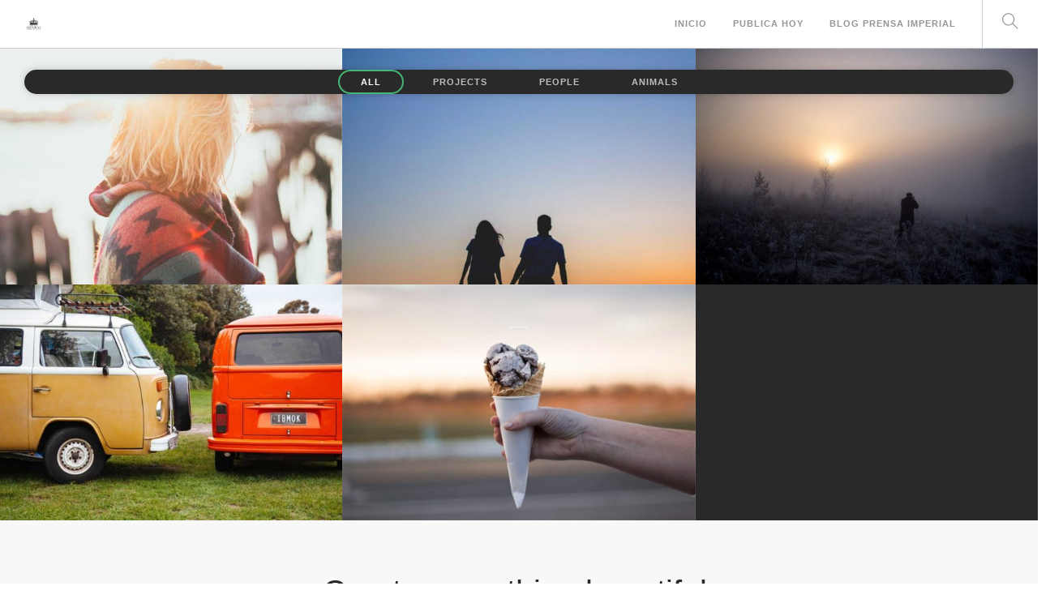

--- FILE ---
content_type: text/html; charset=UTF-8
request_url: https://editorialimperial.com/portfolios/wide-grid-3-cols/
body_size: 6928
content:
<!doctype html>
<html lang="es" prefix="og: http://ogp.me/ns# fb: http://ogp.me/ns/fb#">

<head>
	<meta charset="UTF-8">
	<meta name="viewport" content="width=device-width, initial-scale=1.0">
	<link rel="pingback" href="https://editorialimperial.com/xmlrpc.php" />
	<title>Wide Grid 3 Cols &#8211; Editorial Imperial :: </title>
<meta name='robots' content='max-image-preview:large' />
	<style>img:is([sizes="auto" i], [sizes^="auto," i]) { contain-intrinsic-size: 3000px 1500px }</style>
	<link rel='dns-prefetch' href='//fonts.googleapis.com' />
<link rel="alternate" type="application/rss+xml" title="Editorial Imperial ::  &raquo; Feed" href="https://editorialimperial.com/feed/" />
<link rel="alternate" type="application/rss+xml" title="Editorial Imperial ::  &raquo; Feed de los comentarios" href="https://editorialimperial.com/comments/feed/" />
<script type="text/javascript">
/* <![CDATA[ */
window._wpemojiSettings = {"baseUrl":"https:\/\/s.w.org\/images\/core\/emoji\/16.0.1\/72x72\/","ext":".png","svgUrl":"https:\/\/s.w.org\/images\/core\/emoji\/16.0.1\/svg\/","svgExt":".svg","source":{"concatemoji":"https:\/\/editorialimperial.com\/wp-includes\/js\/wp-emoji-release.min.js?ver=6.8.3"}};
/*! This file is auto-generated */
!function(s,n){var o,i,e;function c(e){try{var t={supportTests:e,timestamp:(new Date).valueOf()};sessionStorage.setItem(o,JSON.stringify(t))}catch(e){}}function p(e,t,n){e.clearRect(0,0,e.canvas.width,e.canvas.height),e.fillText(t,0,0);var t=new Uint32Array(e.getImageData(0,0,e.canvas.width,e.canvas.height).data),a=(e.clearRect(0,0,e.canvas.width,e.canvas.height),e.fillText(n,0,0),new Uint32Array(e.getImageData(0,0,e.canvas.width,e.canvas.height).data));return t.every(function(e,t){return e===a[t]})}function u(e,t){e.clearRect(0,0,e.canvas.width,e.canvas.height),e.fillText(t,0,0);for(var n=e.getImageData(16,16,1,1),a=0;a<n.data.length;a++)if(0!==n.data[a])return!1;return!0}function f(e,t,n,a){switch(t){case"flag":return n(e,"\ud83c\udff3\ufe0f\u200d\u26a7\ufe0f","\ud83c\udff3\ufe0f\u200b\u26a7\ufe0f")?!1:!n(e,"\ud83c\udde8\ud83c\uddf6","\ud83c\udde8\u200b\ud83c\uddf6")&&!n(e,"\ud83c\udff4\udb40\udc67\udb40\udc62\udb40\udc65\udb40\udc6e\udb40\udc67\udb40\udc7f","\ud83c\udff4\u200b\udb40\udc67\u200b\udb40\udc62\u200b\udb40\udc65\u200b\udb40\udc6e\u200b\udb40\udc67\u200b\udb40\udc7f");case"emoji":return!a(e,"\ud83e\udedf")}return!1}function g(e,t,n,a){var r="undefined"!=typeof WorkerGlobalScope&&self instanceof WorkerGlobalScope?new OffscreenCanvas(300,150):s.createElement("canvas"),o=r.getContext("2d",{willReadFrequently:!0}),i=(o.textBaseline="top",o.font="600 32px Arial",{});return e.forEach(function(e){i[e]=t(o,e,n,a)}),i}function t(e){var t=s.createElement("script");t.src=e,t.defer=!0,s.head.appendChild(t)}"undefined"!=typeof Promise&&(o="wpEmojiSettingsSupports",i=["flag","emoji"],n.supports={everything:!0,everythingExceptFlag:!0},e=new Promise(function(e){s.addEventListener("DOMContentLoaded",e,{once:!0})}),new Promise(function(t){var n=function(){try{var e=JSON.parse(sessionStorage.getItem(o));if("object"==typeof e&&"number"==typeof e.timestamp&&(new Date).valueOf()<e.timestamp+604800&&"object"==typeof e.supportTests)return e.supportTests}catch(e){}return null}();if(!n){if("undefined"!=typeof Worker&&"undefined"!=typeof OffscreenCanvas&&"undefined"!=typeof URL&&URL.createObjectURL&&"undefined"!=typeof Blob)try{var e="postMessage("+g.toString()+"("+[JSON.stringify(i),f.toString(),p.toString(),u.toString()].join(",")+"));",a=new Blob([e],{type:"text/javascript"}),r=new Worker(URL.createObjectURL(a),{name:"wpTestEmojiSupports"});return void(r.onmessage=function(e){c(n=e.data),r.terminate(),t(n)})}catch(e){}c(n=g(i,f,p,u))}t(n)}).then(function(e){for(var t in e)n.supports[t]=e[t],n.supports.everything=n.supports.everything&&n.supports[t],"flag"!==t&&(n.supports.everythingExceptFlag=n.supports.everythingExceptFlag&&n.supports[t]);n.supports.everythingExceptFlag=n.supports.everythingExceptFlag&&!n.supports.flag,n.DOMReady=!1,n.readyCallback=function(){n.DOMReady=!0}}).then(function(){return e}).then(function(){var e;n.supports.everything||(n.readyCallback(),(e=n.source||{}).concatemoji?t(e.concatemoji):e.wpemoji&&e.twemoji&&(t(e.twemoji),t(e.wpemoji)))}))}((window,document),window._wpemojiSettings);
/* ]]> */
</script>
<style id='wp-emoji-styles-inline-css' type='text/css'>

	img.wp-smiley, img.emoji {
		display: inline !important;
		border: none !important;
		box-shadow: none !important;
		height: 1em !important;
		width: 1em !important;
		margin: 0 0.07em !important;
		vertical-align: -0.1em !important;
		background: none !important;
		padding: 0 !important;
	}
</style>
<link rel='stylesheet' id='wp-block-library-css' href='https://editorialimperial.com/wp-includes/css/dist/block-library/style.min.css?ver=6.8.3' type='text/css' media='all' />
<style id='classic-theme-styles-inline-css' type='text/css'>
/*! This file is auto-generated */
.wp-block-button__link{color:#fff;background-color:#32373c;border-radius:9999px;box-shadow:none;text-decoration:none;padding:calc(.667em + 2px) calc(1.333em + 2px);font-size:1.125em}.wp-block-file__button{background:#32373c;color:#fff;text-decoration:none}
</style>
<style id='global-styles-inline-css' type='text/css'>
:root{--wp--preset--aspect-ratio--square: 1;--wp--preset--aspect-ratio--4-3: 4/3;--wp--preset--aspect-ratio--3-4: 3/4;--wp--preset--aspect-ratio--3-2: 3/2;--wp--preset--aspect-ratio--2-3: 2/3;--wp--preset--aspect-ratio--16-9: 16/9;--wp--preset--aspect-ratio--9-16: 9/16;--wp--preset--color--black: #000000;--wp--preset--color--cyan-bluish-gray: #abb8c3;--wp--preset--color--white: #ffffff;--wp--preset--color--pale-pink: #f78da7;--wp--preset--color--vivid-red: #cf2e2e;--wp--preset--color--luminous-vivid-orange: #ff6900;--wp--preset--color--luminous-vivid-amber: #fcb900;--wp--preset--color--light-green-cyan: #7bdcb5;--wp--preset--color--vivid-green-cyan: #00d084;--wp--preset--color--pale-cyan-blue: #8ed1fc;--wp--preset--color--vivid-cyan-blue: #0693e3;--wp--preset--color--vivid-purple: #9b51e0;--wp--preset--gradient--vivid-cyan-blue-to-vivid-purple: linear-gradient(135deg,rgba(6,147,227,1) 0%,rgb(155,81,224) 100%);--wp--preset--gradient--light-green-cyan-to-vivid-green-cyan: linear-gradient(135deg,rgb(122,220,180) 0%,rgb(0,208,130) 100%);--wp--preset--gradient--luminous-vivid-amber-to-luminous-vivid-orange: linear-gradient(135deg,rgba(252,185,0,1) 0%,rgba(255,105,0,1) 100%);--wp--preset--gradient--luminous-vivid-orange-to-vivid-red: linear-gradient(135deg,rgba(255,105,0,1) 0%,rgb(207,46,46) 100%);--wp--preset--gradient--very-light-gray-to-cyan-bluish-gray: linear-gradient(135deg,rgb(238,238,238) 0%,rgb(169,184,195) 100%);--wp--preset--gradient--cool-to-warm-spectrum: linear-gradient(135deg,rgb(74,234,220) 0%,rgb(151,120,209) 20%,rgb(207,42,186) 40%,rgb(238,44,130) 60%,rgb(251,105,98) 80%,rgb(254,248,76) 100%);--wp--preset--gradient--blush-light-purple: linear-gradient(135deg,rgb(255,206,236) 0%,rgb(152,150,240) 100%);--wp--preset--gradient--blush-bordeaux: linear-gradient(135deg,rgb(254,205,165) 0%,rgb(254,45,45) 50%,rgb(107,0,62) 100%);--wp--preset--gradient--luminous-dusk: linear-gradient(135deg,rgb(255,203,112) 0%,rgb(199,81,192) 50%,rgb(65,88,208) 100%);--wp--preset--gradient--pale-ocean: linear-gradient(135deg,rgb(255,245,203) 0%,rgb(182,227,212) 50%,rgb(51,167,181) 100%);--wp--preset--gradient--electric-grass: linear-gradient(135deg,rgb(202,248,128) 0%,rgb(113,206,126) 100%);--wp--preset--gradient--midnight: linear-gradient(135deg,rgb(2,3,129) 0%,rgb(40,116,252) 100%);--wp--preset--font-size--small: 13px;--wp--preset--font-size--medium: 20px;--wp--preset--font-size--large: 36px;--wp--preset--font-size--x-large: 42px;--wp--preset--spacing--20: 0.44rem;--wp--preset--spacing--30: 0.67rem;--wp--preset--spacing--40: 1rem;--wp--preset--spacing--50: 1.5rem;--wp--preset--spacing--60: 2.25rem;--wp--preset--spacing--70: 3.38rem;--wp--preset--spacing--80: 5.06rem;--wp--preset--shadow--natural: 6px 6px 9px rgba(0, 0, 0, 0.2);--wp--preset--shadow--deep: 12px 12px 50px rgba(0, 0, 0, 0.4);--wp--preset--shadow--sharp: 6px 6px 0px rgba(0, 0, 0, 0.2);--wp--preset--shadow--outlined: 6px 6px 0px -3px rgba(255, 255, 255, 1), 6px 6px rgba(0, 0, 0, 1);--wp--preset--shadow--crisp: 6px 6px 0px rgba(0, 0, 0, 1);}:where(.is-layout-flex){gap: 0.5em;}:where(.is-layout-grid){gap: 0.5em;}body .is-layout-flex{display: flex;}.is-layout-flex{flex-wrap: wrap;align-items: center;}.is-layout-flex > :is(*, div){margin: 0;}body .is-layout-grid{display: grid;}.is-layout-grid > :is(*, div){margin: 0;}:where(.wp-block-columns.is-layout-flex){gap: 2em;}:where(.wp-block-columns.is-layout-grid){gap: 2em;}:where(.wp-block-post-template.is-layout-flex){gap: 1.25em;}:where(.wp-block-post-template.is-layout-grid){gap: 1.25em;}.has-black-color{color: var(--wp--preset--color--black) !important;}.has-cyan-bluish-gray-color{color: var(--wp--preset--color--cyan-bluish-gray) !important;}.has-white-color{color: var(--wp--preset--color--white) !important;}.has-pale-pink-color{color: var(--wp--preset--color--pale-pink) !important;}.has-vivid-red-color{color: var(--wp--preset--color--vivid-red) !important;}.has-luminous-vivid-orange-color{color: var(--wp--preset--color--luminous-vivid-orange) !important;}.has-luminous-vivid-amber-color{color: var(--wp--preset--color--luminous-vivid-amber) !important;}.has-light-green-cyan-color{color: var(--wp--preset--color--light-green-cyan) !important;}.has-vivid-green-cyan-color{color: var(--wp--preset--color--vivid-green-cyan) !important;}.has-pale-cyan-blue-color{color: var(--wp--preset--color--pale-cyan-blue) !important;}.has-vivid-cyan-blue-color{color: var(--wp--preset--color--vivid-cyan-blue) !important;}.has-vivid-purple-color{color: var(--wp--preset--color--vivid-purple) !important;}.has-black-background-color{background-color: var(--wp--preset--color--black) !important;}.has-cyan-bluish-gray-background-color{background-color: var(--wp--preset--color--cyan-bluish-gray) !important;}.has-white-background-color{background-color: var(--wp--preset--color--white) !important;}.has-pale-pink-background-color{background-color: var(--wp--preset--color--pale-pink) !important;}.has-vivid-red-background-color{background-color: var(--wp--preset--color--vivid-red) !important;}.has-luminous-vivid-orange-background-color{background-color: var(--wp--preset--color--luminous-vivid-orange) !important;}.has-luminous-vivid-amber-background-color{background-color: var(--wp--preset--color--luminous-vivid-amber) !important;}.has-light-green-cyan-background-color{background-color: var(--wp--preset--color--light-green-cyan) !important;}.has-vivid-green-cyan-background-color{background-color: var(--wp--preset--color--vivid-green-cyan) !important;}.has-pale-cyan-blue-background-color{background-color: var(--wp--preset--color--pale-cyan-blue) !important;}.has-vivid-cyan-blue-background-color{background-color: var(--wp--preset--color--vivid-cyan-blue) !important;}.has-vivid-purple-background-color{background-color: var(--wp--preset--color--vivid-purple) !important;}.has-black-border-color{border-color: var(--wp--preset--color--black) !important;}.has-cyan-bluish-gray-border-color{border-color: var(--wp--preset--color--cyan-bluish-gray) !important;}.has-white-border-color{border-color: var(--wp--preset--color--white) !important;}.has-pale-pink-border-color{border-color: var(--wp--preset--color--pale-pink) !important;}.has-vivid-red-border-color{border-color: var(--wp--preset--color--vivid-red) !important;}.has-luminous-vivid-orange-border-color{border-color: var(--wp--preset--color--luminous-vivid-orange) !important;}.has-luminous-vivid-amber-border-color{border-color: var(--wp--preset--color--luminous-vivid-amber) !important;}.has-light-green-cyan-border-color{border-color: var(--wp--preset--color--light-green-cyan) !important;}.has-vivid-green-cyan-border-color{border-color: var(--wp--preset--color--vivid-green-cyan) !important;}.has-pale-cyan-blue-border-color{border-color: var(--wp--preset--color--pale-cyan-blue) !important;}.has-vivid-cyan-blue-border-color{border-color: var(--wp--preset--color--vivid-cyan-blue) !important;}.has-vivid-purple-border-color{border-color: var(--wp--preset--color--vivid-purple) !important;}.has-vivid-cyan-blue-to-vivid-purple-gradient-background{background: var(--wp--preset--gradient--vivid-cyan-blue-to-vivid-purple) !important;}.has-light-green-cyan-to-vivid-green-cyan-gradient-background{background: var(--wp--preset--gradient--light-green-cyan-to-vivid-green-cyan) !important;}.has-luminous-vivid-amber-to-luminous-vivid-orange-gradient-background{background: var(--wp--preset--gradient--luminous-vivid-amber-to-luminous-vivid-orange) !important;}.has-luminous-vivid-orange-to-vivid-red-gradient-background{background: var(--wp--preset--gradient--luminous-vivid-orange-to-vivid-red) !important;}.has-very-light-gray-to-cyan-bluish-gray-gradient-background{background: var(--wp--preset--gradient--very-light-gray-to-cyan-bluish-gray) !important;}.has-cool-to-warm-spectrum-gradient-background{background: var(--wp--preset--gradient--cool-to-warm-spectrum) !important;}.has-blush-light-purple-gradient-background{background: var(--wp--preset--gradient--blush-light-purple) !important;}.has-blush-bordeaux-gradient-background{background: var(--wp--preset--gradient--blush-bordeaux) !important;}.has-luminous-dusk-gradient-background{background: var(--wp--preset--gradient--luminous-dusk) !important;}.has-pale-ocean-gradient-background{background: var(--wp--preset--gradient--pale-ocean) !important;}.has-electric-grass-gradient-background{background: var(--wp--preset--gradient--electric-grass) !important;}.has-midnight-gradient-background{background: var(--wp--preset--gradient--midnight) !important;}.has-small-font-size{font-size: var(--wp--preset--font-size--small) !important;}.has-medium-font-size{font-size: var(--wp--preset--font-size--medium) !important;}.has-large-font-size{font-size: var(--wp--preset--font-size--large) !important;}.has-x-large-font-size{font-size: var(--wp--preset--font-size--x-large) !important;}
:where(.wp-block-post-template.is-layout-flex){gap: 1.25em;}:where(.wp-block-post-template.is-layout-grid){gap: 1.25em;}
:where(.wp-block-columns.is-layout-flex){gap: 2em;}:where(.wp-block-columns.is-layout-grid){gap: 2em;}
:root :where(.wp-block-pullquote){font-size: 1.5em;line-height: 1.6;}
</style>
<link rel='stylesheet' id='contact-form-7-css' href='https://editorialimperial.com/wp-content/plugins/contact-form-7/includes/css/styles.css?ver=5.3' type='text/css' media='all' />
<link rel='stylesheet' id='js_composer_front-css' href='https://editorialimperial.com/wp-content/plugins/js_composer/assets/css/js_composer.min.css?ver=8.6.1' type='text/css' media='all' />
<link rel='stylesheet' id='ebor-body-font-css' href='//fonts.googleapis.com/css?family=http%3A%2F%2Ffonts.googleapis.com%2Fcss%3Ffamily%3DRaleway%3A100%2C400%2C300%2C500%2C600%2C700&#038;ver=2.1.6' type='text/css' media='all' />
<link rel='stylesheet' id='ebor-heading-font-css' href='//fonts.googleapis.com/css?family=http%3A%2F%2Ffonts.googleapis.com%2Fcss%3Ffamily%3DRaleway%3A100%2C400%2C300%2C500%2C600%2C700&#038;ver=2.1.6' type='text/css' media='all' />
<link rel='stylesheet' id='ebor-lato-font-css' href='//fonts.googleapis.com/css?family=Lato%3A300%2C400&#038;ver=2.1.6' type='text/css' media='all' />
<link rel='stylesheet' id='bootstrap-css' href='https://editorialimperial.com/wp-content/themes/foundry/style/css/bootstrap.css?ver=2.1.6' type='text/css' media='all' />
<link rel='stylesheet' id='ebor-plugins-css' href='https://editorialimperial.com/wp-content/themes/foundry/style/css/plugins.css?ver=2.1.6' type='text/css' media='all' />
<link rel='stylesheet' id='ebor-fonts-css' href='https://editorialimperial.com/wp-content/themes/foundry/style/css/fonts.css?ver=2.1.6' type='text/css' media='all' />
<link rel='stylesheet' id='ebor-theme-styles-css' href='https://editorialimperial.com/wp-content/uploads/wp-less/foundry/style/css/theme-b22862d91a.css' type='text/css' media='all' />
<link rel='stylesheet' id='ebor-style-css' href='https://editorialimperial.com/wp-content/themes/foundry/style.css?ver=2.1.6' type='text/css' media='all' />
<style id='ebor-style-inline-css' type='text/css'>

			.nav-bar {
				height: 60px;
				max-height: 60px;
				line-height: 58px;	
			}
			.nav-bar > .module.left > a {
				height: 60px;
			}
			@media all and ( min-width: 992px ){
				.nav-bar .module, .nav-bar .module-group {
					height: 60px;
				}
			}
			.widget-handle .cart .label {
				top: 10px;
			}
			.module.widget-handle.mobile-toggle {
				line-height: 58px;	
				max-height: 60px;
			}
			.module-group.right .module.left:first-child {
				padding-right: 32px;
			}
			.menu > li ul {
				width: 200px;
			}
			.mega-menu > li {
				width: 200px !important;
			}
		ul[data-bullet] { list-style: none; }

.image-square > .content { -ms-transform: translateY(-50%); }

.custom-forms .radio-option { width: 100px; }

.logo {
    max-width: 220px;
}
</style>
<script type="text/javascript" src="https://editorialimperial.com/wp-includes/js/jquery/jquery.min.js?ver=3.7.1" id="jquery-core-js"></script>
<script type="text/javascript" src="https://editorialimperial.com/wp-includes/js/jquery/jquery-migrate.min.js?ver=3.4.1" id="jquery-migrate-js"></script>
<script></script><link rel="https://api.w.org/" href="https://editorialimperial.com/wp-json/" /><link rel="alternate" title="JSON" type="application/json" href="https://editorialimperial.com/wp-json/wp/v2/pages/1293" /><link rel="EditURI" type="application/rsd+xml" title="RSD" href="https://editorialimperial.com/xmlrpc.php?rsd" />
<meta name="generator" content="WordPress 6.8.3" />
<link rel="canonical" href="https://editorialimperial.com/portfolios/wide-grid-3-cols/" />
<link rel='shortlink' href='https://editorialimperial.com/?p=1293' />
<link rel="alternate" title="oEmbed (JSON)" type="application/json+oembed" href="https://editorialimperial.com/wp-json/oembed/1.0/embed?url=https%3A%2F%2Feditorialimperial.com%2Fportfolios%2Fwide-grid-3-cols%2F" />
<link rel="alternate" title="oEmbed (XML)" type="text/xml+oembed" href="https://editorialimperial.com/wp-json/oembed/1.0/embed?url=https%3A%2F%2Feditorialimperial.com%2Fportfolios%2Fwide-grid-3-cols%2F&#038;format=xml" />
<style type="text/css">.recentcomments a{display:inline !important;padding:0 !important;margin:0 !important;}</style><meta name="generator" content="Powered by WPBakery Page Builder - drag and drop page builder for WordPress."/>
<link rel="icon" href="https://editorialimperial.com/wp-content/uploads/2020/09/cropped-icon-editorial-imperial-web-1-32x32.jpg" sizes="32x32" />
<link rel="icon" href="https://editorialimperial.com/wp-content/uploads/2020/09/cropped-icon-editorial-imperial-web-1-192x192.jpg" sizes="192x192" />
<link rel="apple-touch-icon" href="https://editorialimperial.com/wp-content/uploads/2020/09/cropped-icon-editorial-imperial-web-1-180x180.jpg" />
<meta name="msapplication-TileImage" content="https://editorialimperial.com/wp-content/uploads/2020/09/cropped-icon-editorial-imperial-web-1-270x270.jpg" />
<noscript><style> .wpb_animate_when_almost_visible { opacity: 1; }</style></noscript>
<!-- START - Open Graph and Twitter Card Tags 3.3.5 -->
 <!-- Facebook Open Graph -->
  <meta property="og:locale" content="es_ES"/>
  <meta property="og:site_name" content="Editorial Imperial ::"/>
  <meta property="og:title" content="Wide Grid 3 Cols"/>
  <meta property="og:url" content="https://editorialimperial.com/portfolios/wide-grid-3-cols/"/>
  <meta property="og:type" content="article"/>
  <meta property="og:description" content="Wide Grid 3 Cols"/>
 <!-- Google+ / Schema.org -->
  <meta itemprop="name" content="Wide Grid 3 Cols"/>
  <meta itemprop="headline" content="Wide Grid 3 Cols"/>
  <meta itemprop="description" content="Wide Grid 3 Cols"/>
  <meta itemprop="author" content="admin"/>
  <!--<meta itemprop="publisher" content="Editorial Imperial ::"/>--> <!-- To solve: The attribute publisher.itemtype has an invalid value -->
 <!-- Twitter Cards -->
  <meta name="twitter:title" content="Wide Grid 3 Cols"/>
  <meta name="twitter:url" content="https://editorialimperial.com/portfolios/wide-grid-3-cols/"/>
  <meta name="twitter:description" content="Wide Grid 3 Cols"/>
  <meta name="twitter:card" content="summary_large_image"/>
 <!-- SEO -->
 <!-- Misc. tags -->
 <!-- is_singular -->
<!-- END - Open Graph and Twitter Card Tags 3.3.5 -->
	
</head>

<body class="wp-singular page-template-default page page-id-1293 page-child parent-pageid-768 wp-theme-foundry custom-forms normal-layout parallax-3d btn-regular wpb-js-composer js-comp-ver-8.6.1 vc_responsive">


<div class="nav-container">
 
    <nav >
        <div class="nav-bar">
        
            <div class="module left">
                <a href="https://editorialimperial.com/">
                    <img class="logo logo-light" alt="Editorial Imperial :: " src="http://editorialimperial.com/wp-content/uploads/2020/01/logo-editorial-imperial-blanco.png" />
                    <img class="logo logo-dark" alt="Editorial Imperial :: " src="http://editorialimperial.com/wp-content/uploads/2020/09/logo-editorial-imperial-negro.png" />
                </a>
            </div>
            
            <div class="module widget-handle mobile-toggle right visible-sm visible-xs">
                <i class="ti-menu"></i>
            </div>
            
            <div class="module-group right">
            
                <div class="module left">
                    <ul id="menu-principal" class="menu"><li id="menu-item-1498" class="menu-item menu-item-type-custom menu-item-object-custom menu-item-home menu-item-1498"><a href="http://editorialimperial.com/">INICIO</a></li>
<li id="menu-item-1500" class="menu-item menu-item-type-custom menu-item-object-custom menu-item-1500"><a href="https://academy.escribeypublica.com/editorial-imperial">PUBLICA HOY</a></li>
<li id="menu-item-1519" class="menu-item menu-item-type-post_type menu-item-object-page menu-item-1519"><a href="https://editorialimperial.com/blog-prensa-imperial/">Blog Prensa Imperial</a></li>
</ul>                </div>
				
				<div class="module widget-handle search-widget-handle left">
    <div class="search">
        <i class="ti-search"></i>
        <span class="title">Search Site</span>
    </div>
    <div class="function">
        <form class="search-form" method="get" id="searchform" action="https://editorialimperial.com/">
	<input type="text" id="s2" class="mb0" name="s" placeholder="Type here" />
</form>    </div>
</div>                
            </div>

        </div>
    </nav>
    
</div>
<div class="main-container">
<div class="ebor-page-wrapper">
	<a id="home" class="in-page-link" href="#"></a>
	<div class="wpb-content-wrapper"><div class="row bg-secondary  bg-secondary normal-padding  bg-secondary normal-padding"><div class="wpb_column vc_column_container col-sm-12"><div class="vc_column-inner"><div class="wpb_wrapper">	
		
		<section class="projects p0 bg-dark">
		
		    <ul class="filters floating cast-shadow mb0"></ul><div class="row masonry-loader">
    <div class="col-sm-12 text-center">
        <div class="spinner"></div>
    </div>
</div>		    
		    <div class="row masonry masonryFlyIn">
		    	<div class="col-md-4 col-sm-6 masonry-item project" data-filter="Projects">
    <div class="image-tile hover-tile text-center">
        <img fetchpriority="high" decoding="async" width="600" height="400" src="https://editorialimperial.com/wp-content/uploads/2015/07/project-single-3-600x400.jpg" class="background-image wp-post-image" alt="" />        <div class="hover-state">
            <a href="https://editorialimperial.com/portfolio/case-study-5/">
                <h3 class="uppercase mb8">Case Study 5</h3><h6 class="uppercase">Projects</h6>            </a>
        </div>
    </div>
</div><div class="col-md-4 col-sm-6 masonry-item project" data-filter="People">
    <div class="image-tile hover-tile text-center">
        <img decoding="async" width="600" height="400" src="https://editorialimperial.com/wp-content/uploads/2015/07/project-single-1-600x400.jpg" class="background-image wp-post-image" alt="" />        <div class="hover-state">
            <a href="https://editorialimperial.com/portfolio/case-study-4/">
                <h3 class="uppercase mb8">Case Study 4</h3><h6 class="uppercase">People</h6>            </a>
        </div>
    </div>
</div><div class="col-md-4 col-sm-6 masonry-item project" data-filter="Animals">
    <div class="image-tile hover-tile text-center">
        <img decoding="async" width="600" height="400" src="https://editorialimperial.com/wp-content/uploads/2015/07/project-single-6-600x400.jpg" class="background-image wp-post-image" alt="" srcset="https://editorialimperial.com/wp-content/uploads/2015/07/project-single-6-600x400.jpg 600w, https://editorialimperial.com/wp-content/uploads/2015/07/project-single-6-300x200.jpg 300w, https://editorialimperial.com/wp-content/uploads/2015/07/project-single-6-768x512.jpg 768w, https://editorialimperial.com/wp-content/uploads/2015/07/project-single-6-1024x683.jpg 1024w, https://editorialimperial.com/wp-content/uploads/2015/07/project-single-6.jpg 1440w" sizes="(max-width: 600px) 100vw, 600px" />        <div class="hover-state">
            <a href="https://editorialimperial.com/portfolio/case-study-3/">
                <h3 class="uppercase mb8">Case Study 3</h3><h6 class="uppercase">Animals</h6>            </a>
        </div>
    </div>
</div><div class="col-md-4 col-sm-6 masonry-item project" data-filter="People">
    <div class="image-tile hover-tile text-center">
        <img loading="lazy" decoding="async" width="600" height="400" src="https://editorialimperial.com/wp-content/uploads/2015/07/home-2-3-600x400.jpg" class="background-image wp-post-image" alt="" srcset="https://editorialimperial.com/wp-content/uploads/2015/07/home-2-3-600x400.jpg 600w, https://editorialimperial.com/wp-content/uploads/2015/07/home-2-3-300x200.jpg 300w, https://editorialimperial.com/wp-content/uploads/2015/07/home-2-3-768x513.jpg 768w, https://editorialimperial.com/wp-content/uploads/2015/07/home-2-3.jpg 800w" sizes="auto, (max-width: 600px) 100vw, 600px" />        <div class="hover-state">
            <a href="https://editorialimperial.com/portfolio/case-study-2/">
                <h3 class="uppercase mb8">Case Study 2</h3><h6 class="uppercase">People</h6>            </a>
        </div>
    </div>
</div><div class="col-md-4 col-sm-6 masonry-item project" data-filter="Animals">
    <div class="image-tile hover-tile text-center">
        <img loading="lazy" decoding="async" width="600" height="400" src="https://editorialimperial.com/wp-content/uploads/2015/07/project-single-4-600x400.jpg" class="background-image wp-post-image" alt="" srcset="https://editorialimperial.com/wp-content/uploads/2015/07/project-single-4-600x400.jpg 600w, https://editorialimperial.com/wp-content/uploads/2015/07/project-single-4-300x200.jpg 300w, https://editorialimperial.com/wp-content/uploads/2015/07/project-single-4-768x512.jpg 768w, https://editorialimperial.com/wp-content/uploads/2015/07/project-single-4-1024x683.jpg 1024w, https://editorialimperial.com/wp-content/uploads/2015/07/project-single-4.jpg 1440w" sizes="auto, (max-width: 600px) 100vw, 600px" />        <div class="hover-state">
            <a href="https://editorialimperial.com/portfolio/case-study-1/">
                <h3 class="uppercase mb8">Case Study 1</h3><h6 class="uppercase">Animals</h6>            </a>
        </div>
    </div>
</div>	
		    </div>
		    
		</section>
		
				
</div></div></div></div><section class="  bg-secondary pt64 pb64 vc_row wpb_row vc_row-fluid bg-secondary pt64 pb64"><div class="container "><div class="row "><div class="wpb_column vc_column_container col-sm-12"><div class="vc_column-inner"><div class="wpb_wrapper">
	<div class="wpb_text_column wpb_content_element" >
		<div class="wpb_wrapper">
			<h2 class="mb8" style="text-align: center;">Create something beautiful.</h2>
<p class="lead mb40" style="text-align: center;">Visual Composer, Over 100 Custom Elements &#8211; The choice is clear.</p>
<p style="text-align: center;"><a class="btn btn-filled btn-lg mb0" href="#">PURCHASE FOUNDRY</a></p>

		</div>
	</div>
</div></div></div></div></div></section>
</div></div>


<footer class="footer-2 bg-dark pt0 pb40">
	<div class="container">
	
		<div class="row">
			<hr class="mt0 mb40" />
		</div>
		
		<div class="row">
		
			<div class="col-sm-4">
				<a href="https://editorialimperial.com/">
					<img alt="Editorial Imperial :: " class="image-xxs fade-half" src="http://editorialimperial.com/wp-content/uploads/2020/09/icon-editorial-imperial-web.jpg" />
				</a>
			</div>
		
			<div class="col-sm-4 text-center">
				<span class="fade-half">
					Copyright © 2020 Editorial Imperial				</span>
			</div>
		
			<div class="col-sm-4 text-right">
				<ul class="list-inline social-list">
					<li>
				      <a href="#" target="_blank">
					      <i class="ti-facebook"></i>
				      </a>
				  </li><li>
				      <a href="#" target="_blank">
					      <i class="ti-dribbble"></i>
				      </a>
				  </li><li>
				      <a href="#" target="_blank">
					      <i class="ti-twitter-alt"></i>
				      </a>
				  </li><li>
				      <a href="#" target="_blank">
					      <i class="ti-vimeo-alt"></i>
				      </a>
				  </li>				</ul>
			</div>
			
		</div>
		
	</div>
</footer>	

</div><!--/body-wrapper-->

<script type="speculationrules">
{"prefetch":[{"source":"document","where":{"and":[{"href_matches":"\/*"},{"not":{"href_matches":["\/wp-*.php","\/wp-admin\/*","\/wp-content\/uploads\/*","\/wp-content\/*","\/wp-content\/plugins\/*","\/wp-content\/themes\/foundry\/*","\/*\\?(.+)"]}},{"not":{"selector_matches":"a[rel~=\"nofollow\"]"}},{"not":{"selector_matches":".no-prefetch, .no-prefetch a"}}]},"eagerness":"conservative"}]}
</script>
<script type="text/html" id="wpb-modifications"> window.wpbCustomElement = 1; </script><script type="text/javascript" id="contact-form-7-js-extra">
/* <![CDATA[ */
var wpcf7 = {"apiSettings":{"root":"https:\/\/editorialimperial.com\/wp-json\/contact-form-7\/v1","namespace":"contact-form-7\/v1"}};
/* ]]> */
</script>
<script type="text/javascript" src="https://editorialimperial.com/wp-content/plugins/contact-form-7/includes/js/scripts.js?ver=5.3" id="contact-form-7-js"></script>
<script type="text/javascript" src="https://editorialimperial.com/wp-content/themes/foundry/style/js/bootstrap.min.js?ver=2.1.6" id="ebor-bootstrap-js"></script>
<script type="text/javascript" src="https://editorialimperial.com/wp-content/themes/foundry/style/js/final-countdown.js?ver=2.1.6" id="final-countdown-js"></script>
<script type="text/javascript" src="https://editorialimperial.com/wp-content/themes/foundry/style/js/waypoints.js?ver=2.1.6" id="waypoints-js"></script>
<script type="text/javascript" src="https://editorialimperial.com/wp-content/themes/foundry/style/js/counterup.js?ver=2.1.6" id="counterup-js"></script>
<script type="text/javascript" src="https://editorialimperial.com/wp-content/themes/foundry/style/js/flexslider.js?ver=2.1.6" id="flexslider-js"></script>
<script type="text/javascript" src="https://editorialimperial.com/wp-content/plugins/js_composer/assets/lib/vendor/dist/lightbox2/dist/js/lightbox.min.js?ver=8.6.1" id="lightbox2-js"></script>
<script type="text/javascript" src="https://editorialimperial.com/wp-includes/js/imagesloaded.min.js?ver=5.0.0" id="imagesloaded-js"></script>
<script type="text/javascript" src="https://editorialimperial.com/wp-includes/js/masonry.min.js?ver=4.2.2" id="masonry-js"></script>
<script type="text/javascript" src="https://editorialimperial.com/wp-content/themes/foundry/style/js/smooth-scroll.js?ver=2.1.6" id="smooth-scroll-js"></script>
<script type="text/javascript" src="https://editorialimperial.com/wp-content/themes/foundry/style/js/spectragram.js?ver=2.1.6" id="spectragram-js"></script>
<script type="text/javascript" src="https://editorialimperial.com/wp-content/themes/foundry/style/js/twitter-post-fetcher.js?ver=2.1.6" id="twitter-post-fetcher-js"></script>
<script type="text/javascript" src="https://editorialimperial.com/wp-content/themes/foundry/style/js/owl-carousel.js?ver=2.1.6" id="owl-carousel-js"></script>
<script type="text/javascript" src="https://editorialimperial.com/wp-content/themes/foundry/style/js/flickr-feed.js?ver=2.1.6" id="flickr-feed-js"></script>
<script type="text/javascript" src="https://editorialimperial.com/wp-content/themes/foundry/style/js/parallax.js?ver=2.1.6" id="ebor-parallax-js"></script>
<script type="text/javascript" id="ebor-scripts-js-extra">
/* <![CDATA[ */
var wp_data = {"nav_height":"60","access_token":"2158990778.1e524cd.047a559b6aa845e0b69f9cee67bbfa6e","client_id":"1e524cded7bb43459ed5d91d448beec3","hero_animation":"fade","hero_autoplay":"false","hero_timer":"3000","all_title":"All"};
/* ]]> */
</script>
<script type="text/javascript" src="https://editorialimperial.com/wp-content/themes/foundry/style/js/scripts.js?ver=2.1.6" id="ebor-scripts-js"></script>
<script type="text/javascript" src="https://editorialimperial.com/wp-content/plugins/js_composer/assets/js/dist/js_composer_front.min.js?ver=8.6.1" id="wpb_composer_front_js-js"></script>
<script></script></body>
</html>